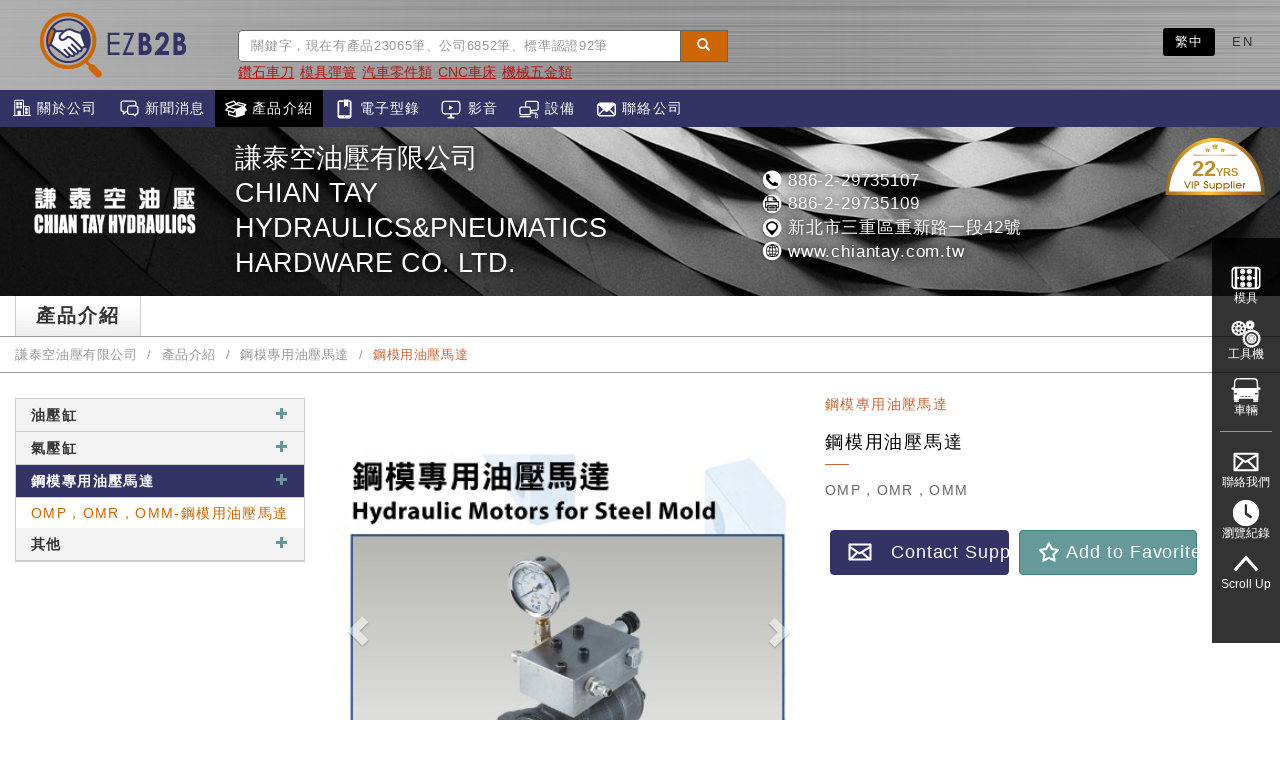

--- FILE ---
content_type: text/html; charset=utf-8
request_url: https://www.ezb2b.com/tch/cp1222-120-%E9%8B%BC%E6%A8%A1%E7%94%A8%E6%B2%B9%E5%A3%93%E9%A6%AC%E9%81%94
body_size: 5410
content:
<!DOCTYPE html>
<html lang="zh-tw">
<head>
<meta charset="utf-8">
<meta http-equiv="X-UA-Compatible" content="IE=edge">
<meta name="viewport" content="width=device-width, initial-scale=1">
<meta name="keywords" content="油壓馬達,鋼模用油壓馬達,鋼模專用油壓馬達" />
<meta name="description" content="鋼模專用油壓缸,油壓馬達" />
<title>鋼模用油壓馬達-鋼模專用油壓馬達-謙泰空油壓有限公司-EZB2B taiwan machine tools ＆ autoparts ＆ plastic mold die - 雷斯媒體</title>
<link rel="alternate" hreflang="zh-TW" href="https://www.ezb2b.com/tch/cp1222-120-鋼模用油壓馬達" />
<link rel="alternate" hreflang="en-US" href="https://www.ezb2b.com/eng/cp1222-120-hydraulic-motors-for-steel-mold" />
<link rel="canonical" href="https://www.ezb2b.com/tch/cp1222-120-鋼模用油壓馬達" />
<link href="../css/bootstrap.min2.css?v=2.9" rel="stylesheet">
<link href="../css/normal.css?v=2.9" rel="stylesheet" type="text/css">
<link href="../css/gallery.css" rel="stylesheet" type="text/css">
<link rel="Shortcut Icon" type="image/x-icon" href="../imgs/logo.png" />
<script src="../js/jquery.min.js"></script> 
<script src="../js/bootstrap.min.js?v=2.9"></script>
<!-- Google Tag Manager -->
<script>(function(w,d,s,l,i){w[l]=w[l]||[];w[l].push({'gtm.start':
new Date().getTime(),event:'gtm.js'});var f=d.getElementsByTagName(s)[0],
j=d.createElement(s),dl=l!='dataLayer'?'&l='+l:'';j.async=true;j.src=
'https://www.googletagmanager.com/gtm.js?id='+i+dl;f.parentNode.insertBefore(j,f);
})(window,document,'script','dataLayer','GTM-WR3QL95');</script>
<!-- End Google Tag Manager --></head>
<body data-spy="scroll" data-target=".navbar" data-offset="0">
<!-- Google Tag Manager (noscript) -->
<noscript><iframe src="https://www.googletagmanager.com/ns.html?id=GTM-WR3QL95"
height="0" width="0" style="display:none;visibility:hidden"></iframe></noscript>
<!-- End Google Tag Manager (noscript) --><div class="container-fluid" style="background-color:#B4B4B4;background-image: url(../imgs/bg_menu.png);background-repeat: repeat-x;background-position: left top;">
  <header class="page-header">
    <div class="col-xs-2 col-sm-3 col-md-2 col-lg-2"> <a class="navbar-brand hidden-xs hidden-sm" href="./"><img src="../imgs/logo1.png" width="146" height="70"></a></div>
    <!-- Search-->
    <div class="hidden-xs hidden-sm col-md-6 col-lg-5" >
    <div class="input-group top_search2" >
      <input type="text" name="ktext" id="ktext" class="form-control" placeholder="關鍵字，現在有產品23065筆、公司6852筆、標準認證92筆" value="" onkeydown="if (event.keyCode == 13) gosearch_dialog()" >
      <div class="input-group-btn">
        <button type="button" class="btn btn-default btn-md" onclick="gosearch_dialog();"><span class="glyphicon glyphicon-search" aria-hidden="true"></span></button><input type="hidden" name="search_stype" id="search_stype" value="1"><input type="hidden" name="sendkey" id="sendkey" value="kword">
      </div>
    </div>
    <div class="top_hot2" >
          <a class="hottag_link"  href="tag539"><u>鑽石車刀</u></a><a class="hottag_link"  href="tag628"><u>模具彈簧</u></a><a class="hottag_link"  href="tag19"><u>汽車零件類</u></a><a class="hottag_link"  href="tag269"><u>CNC車床</u></a><a class="hottag_link"  href="tag16"><u>機械五金類</u></a>      </div>
    </div>
    <!-- Sh Modal -->
      <div class="modal fade" id="searchModal" tabindex="-1" role="dialog" aria-labelledby="searchModalLabel" aria-hidden="true" style="z-index: 99999999;">
        <div class="modal-dialog sdia" role="document">
          <div class="modal-content sdia_content">
            <div class="modal-header sdia_hearder">
              <h5 class="modal-title sdia_title" id="exampleModalLabel">搜尋結果</h5>
              <button type="button" class="close sdia_close" data-dismiss="modal" aria-label="Close">
                <span aria-hidden="true">&times;</span>
              </button>
            </div>
            <div class="modal-body sdia_body" id="searchModal_bodycontent">
            </div>
            <div class="modal-footer sdia_footer">
              我們試著讓您得到更完整的搜尋結果
            </div>
          </div>
        </div>
      </div>
    <div class="lan_list2"> <a href="#" class="active">繁中</a> <a href="https://www.ezb2b.com/eng/cp1222-120-%E9%8B%BC%E6%A8%A1%E7%94%A8%E6%B2%B9%E5%A3%93%E9%A6%AC%E9%81%94" >EN</a> </div>
  </header>
</div>
<nav class="navbar navbar-default" data-spy="affix" data-offset-top="90">
  <div class="container-fluid">
    <div class="navbar-header">
      <button type="button" class="navbar-toggle collapsed" data-toggle="collapse" data-target="#navbar" aria-expanded="false" aria-controls="navbar" id="mobilemenu_icon"> <span class="sr-only">Toggle navigation</span> <span class="icon-bar"></span> <span class="icon-bar"></span> <span class="icon-bar"></span> </button>
      <a class="navbar-brand hidden-md hidden-lg" href="./"><img src="../imgs/logo4.png" width="100" height="50"></a> </div>
    <div class="collapse navbar-collapse" id="navbar">
      <div class="col-xs-12 col-sm-12 hidden-md hidden-lg" >
      <div class="input-group top_search2" >
        <input type="text" name="ktext" id="ktext2" class="form-control" placeholder="關鍵字，現在有產品23065筆、公司6852筆、標準認證92筆" value="" onkeydown="if (event.keyCode == 13) gosearch_dialog2()" >
        <div class="input-group-btn">
          <button type="button" class="btn btn-default btn-md" onclick="gosearch_dialog2();" ><span class="glyphicon glyphicon-search" aria-hidden="true"></span></button><input type="hidden" name="sendkey" id="sendkey2" value="kword">
        </div>
      </div>
      <div class="top_hot2" >
          <a class="hottag_link"  href="tag68"><u>熱澆道系統</u></a><a class="hottag_link"  href="tag258"><u>細孔放電加工機</u></a><a class="hottag_link"  href="tag82"><u>檢驗量測設備</u></a><a class="hottag_link"  href="tag1300"><u>自動化控制系統</u></a><a class="hottag_link"  href="tag341"><u>CNC線切割加工機</u></a>      </div>
      </div>
      <ul class="nav navbar-nav" style="background-color:#336;">
        <li  onclick="ontrigger_navbar_touch();"><a href="c1222#section1"><img src="../imgs/icon_about.png" width="22" height="22"> 關於公司</a></li>
        <li  onclick="ontrigger_navbar_touch();"><a href="c1222#section2"><img src="../imgs/icon_news2.png" width="22" height="22"> 新聞消息</a></li>
        <li class="active" onclick="ontrigger_navbar_touch();"><a href="c1222#section3"><img src="../imgs/icon_products.png" width="22" height="22"> 產品介紹</a></li>
        <li  onclick="ontrigger_navbar_touch();"><a href="c1222#section4"><img src="../imgs/icon_ecat.png" width="22" height="22"> 電子型錄</a></li>
        <li  onclick="ontrigger_navbar_touch();"><a href="c1222#section2"><img src="../imgs/icon_media.png" width="22" height="22"> 影音</a></li>
        <li  onclick="ontrigger_navbar_touch();"><a href="c1222#section5"><img src="../imgs/icon_equip.png" width="22" height="22"> 設備</a></li>
        <li  onclick="ontrigger_navbar_touch();"><a href="c1222#section6"><img src="../imgs/icon_contact2.png" width="22" height="22"> 聯絡公司</a></li>
      </ul>
    </div>
    <!--/.nav-collapse --> 
  </div>
</nav>

<!-- Contant-->
<div class="content" style="margin-top:0px;">
<!-- Company Info -->
    <div id="compheaderbg" class="container-fluid ctitle">
    <div class="vip"><span class="vip_year">22</span>YRS</div><div class="clogo col-xs-12 col-sm-3 col-md-3 col-lg-2" style="background-image:url(/lcimages/2021lcu_lo9951659_25073_1549.png);cursor:pointer;" onclick="location.href='c1222-謙泰空油壓有限公司'"></div>    <div class="cname col-xs-12 col-sm-9 col-md-4 col-lg-5" style="cursor:pointer;" onclick="location.href='c1222-謙泰空油壓有限公司'">謙泰空油壓有限公司<br/>CHIAN TAY HYDRAULICS&PNEUMATICS HARDWARE CO. LTD.</div>
    <div class="cinfo col-xs-12 col-sm-12 col-md-5 col-lg-5"> <img src="../imgs/icon_tel_w.png" width="22" height="22"> 886-2-29735107<br/>
      <img src="../imgs/icon_fax_w.png" width="22" height="22"> 886-2-29735109<br/>
      <img src="../imgs/icon_location_w.png" width="22" height="22"> 新北市三重區重新路一段42號<br/>
      <a href="https://www.chiantay.com.tw" target="_blank" /><img src="../imgs/icon_website_w.png" width="22" height="22"> www.chiantay.com.tw</a><br/>
    </div>
</div>
		<script type="text/javascript">
		$('#compheaderbg').css('background-image', 'url(/imgs_bg/cbg-204.jpg)');
		</script>

<!-- Products -->
<div class="col_box" style="width:100%;">
  <div class="container-fluid" style="padding:0px;">
    <div class="tmark">
      <h3><span class="bg_h3">產品介紹</span></h3>
    </div>
  </div>
  <div class="container-fluid" style="padding:0px;">
  
      
      <!-- Breadcrumb -->
      <ol class="breadcrumb2">
        <li><a href="c1222-謙泰空油壓有限公司">謙泰空油壓有限公司</a></li>
        <li><a href="cplt1222">產品介紹</a></li>
        <li><a href="cplt1222-2">鋼模專用油壓馬達</a></li>
        <li class="active">鋼模用油壓馬達</li>
      </ol>
      
    <div class="col-xs-12 col-sm-12 col-md-4 col-lg-3">
      <ul class="nav-list">
            <li><label class="tree-toggler nav-header">油壓缸<span class="glyphicon glyphicon-plus icon_small" aria-hidden="true"></span></label><ul class="tree" style="display:none;">    <li><a href="cp1222-121-油壓缸-內部結構圖">FA TYPE-油壓缸-內部結構圖</a></li>    <li><a href="cp1222-110-高壓油壓缸">FA TYPE-高壓油壓缸</a></li>    <li><a href="cp1222-112-低壓油壓缸">FA TYPE-低壓油壓缸</a></li>    <li><a href="cp1222-113-感應式高壓油壓缸">FA TYPE-感應式高壓油壓缸</a></li>    <li><a href="cp1222-111-薄型油壓缸">SD TYPE-薄型油壓缸</a></li>    <li><a href="cp1222-114-感應式薄型油壓缸">SD TYPE-感應式薄型油壓缸</a></li>    <li><a href="cp1222-115-高壓油壓缸">LA TYPE-高壓油壓缸</a></li>    <li><a href="cp1222-116-薄型油壓缸">LA TYPE-薄型油壓缸</a></li>    <li><a href="cp1222-117-感應式薄型油壓缸">LA TYPE-感應式薄型油壓缸</a></li>    <li><a href="cp1222-118-感應式薄型油壓缸">SW TYPE-感應式薄型油壓缸</a></li>  </ul></li><li class="divider"></li><li><label class="tree-toggler nav-header">氣壓缸<span class="glyphicon glyphicon-plus icon_small" aria-hidden="true"></span></label><ul class="tree" style="display:none;">    <li><a href="cp1222-119-氣壓缸">FA，SD-氣壓缸</a></li>  </ul></li><li class="divider"></li><li><label class="tree-toggler nav-header select">鋼模專用油壓馬達<span class="glyphicon glyphicon-plus icon_small" aria-hidden="true"></span></label><ul class="tree" >    <li class="active"><a href="cp1222-120-鋼模用油壓馬達">OMP，OMR，OMM-鋼模用油壓馬達</a></li>  </ul></li><li class="divider"></li><li><label class="tree-toggler nav-header">其他<span class="glyphicon glyphicon-plus icon_small" aria-hidden="true"></span></label><ul class="tree" style="display:none;">    <li><a href="cp1222-122-感應線">KT-30-感應線 </a></li>    <li><a href="cp1222-123-油壓快速接頭">SP-A-油壓快速接頭</a></li>    <li><a href="cp1222-124-模具專用快速接頭">-模具專用快速接頭</a></li>    <li><a href="cp1222-125-微動-限動開關">-微動&限動開關</a></li>    <li><a href="cp1222-126-射出-模具零配件">-射出 & 模具零配件</a></li>  </ul></li><li class="divider"></li>      </ul>
    </div>
    <div class="col-xs-12 col-sm-12 col-md-8 col-lg-9 products3"> 
      
       <div id="carousel-custom" class="carousel slide col-xs-12 col-sm-12 col-md-6 col-lg-6" data-ride="carousel">
          <div class="carousel-outer"> 
            <!-- me art lab slider -->
            <div class="carousel-inner">
              <div class="item active"><img src="/images/2021prod_1222_8147433_33887_2906.jpg" width="100%" height="auto" title="鋼模用油壓馬達-OMP，OMR，OMM" alt="鋼模用油壓馬達-OMP，OMR，OMM" /></div>            </div>
            
            <!-- sag sol --> 
            <a class='left carousel-control' href='#carousel-custom' data-slide='prev'> <span class='glyphicon glyphicon-chevron-left'></span> </a> <a class='right carousel-control' href='#carousel-custom' data-slide='next'> <span class='glyphicon glyphicon-chevron-right'></span> </a>
          </div>
          
          <!-- thumb -->
          <ol class='carousel-indicators mCustomScrollbar meartlab'>
            <li data-target='#carousel-custom' data-slide-to='0' class='active'><img src='/images/2021prod_1222_8147433_33887_2906.jpg'/></li>           
          </ol>
          
        </div>
        
        <div class="col-xs-12 col-sm-12 col-md-6 col-lg-6 prod_info">
        	<div class="pcate">鋼模專用油壓馬達</div>
        	<div class="pname">鋼模用油壓馬達</div>
        	<div class="pmodel">OMP，OMR，OMM</div>
            <p>
                          </p>
            <div class="btn-domore">
              <a href="Inquiry1222-120"><button type="button" class="btn btn-warning btn-lg btn-block"><img src="../imgs/icon_bt_contact.png" width="25" height="22" alt=""/>　Contact Supplier</button></a>
            </div>  
            <div class="btn-domore">
              <a href="javascript:void(0)" onClick="return rudr_favorite(this);"><button type="button" class="btn btn-green btn-lg btn-block"><img src="../imgs/icon_bt_favorites.png" width="25" height="22" alt=""/> Add to Favorites</button></a>
            </div>
        </div>
        
      <div class="col-xs-12 col-sm-12 col-md-12 col-lg-12" style="padding:0px;">
        	<div class="prod_spec">規格數據</div>
            <p>
              
<p><img src="/images/2021prod_1222_4935750_603272_5612.jpg" style="max-width: 100%;"></p>

          </p>
        </div>
        
      </div>
      </div>
      
    </div>
   </div> 
  </div>
</div>

<!-- Footer-->
<footer>
  <div class="logo hidden-xs hidden-sm col-md-12 col-lg-12"><a href="./"><img src="../imgs/logo3.png" width="146" height="70"></a></div>
  <div class="bottom_menu hidden-xs hidden-sm col-md-12 col-lg-12">
    <ul style="width:800px; float: none; display: block; margin-left: auto; margin-right: auto;">
      <li><a href="c1222#section1"><img src="../imgs/icon_about.png" width="22" height="22"> 關於公司</a></li>
      <li><a href="c1222#section2"><img src="../imgs/icon_news2.png" width="22" height="22"> 新聞消息</a></li>
      <li><a href="c1222#section3"><img src="../imgs/icon_products.png" width="22" height="22"> 產品介紹</a></li>
      <li><a href="c1222#section4"><img src="../imgs/icon_ecat.png" width="22" height="22"> 電子型錄</a></li>
      <li><a href="c1222#section2"><img src="../imgs/icon_media.png" width="22" height="22"> 影音</a></li>
      <li><a href="c1222#section5"><img src="../imgs/icon_equip.png" width="22" height="22"> 設備</a></li>
      <li><a href="c1222#section6"><img src="../imgs/icon_contact2.png" width="22" height="22"> 聯絡公司</a></li>
    </ul>
  </div>
  <div class="copyright col-xs-12 col-sm-12 col-xs-12 col-sm-12 col-md-12 col-lg-12"><a href="https://www.letsmedia.tw" target="_blank">雷斯媒體行銷</a>  ©2017-2021 版權所有.</div>
</footer>
<div class="fixedbt">
  <div class="bt_mold"><a href="m1"><img src="../imgs/icon_bt_mold.png" width="30" height="30" alt=""/><span class="bt_text">模具</span></a></div>
  <div class="bt_machine"><a href="t1"><img src="../imgs/icon_bt_machine.png" width="30" height="30" alt=""/><span class="bt_text">工具機</span></a></div>
  <div class="bt_vehicle"><a href="v2"><img src="../imgs/icon_bt_vehicle.png" width="30" height="30" alt=""/><span class="bt_text">車輛</span></a></div>
  <div class="bt_contact2"><a href="Inquiry1222-120"><img src="../imgs/icon_bt_contact2.png" width="30" height="30" alt=""/><span class="bt_text">聯絡我們</span></a></div>
  <div class="bt_history"><a href="viewhistory"><img src="../imgs/icon_bt_history.png" width="30" height="30" alt=""/><span class="bt_text">瀏覽紀錄</span></a></div>
    <div id="gotop"><a href="#"><img src="../imgs/icon_bt_top.png" width="30" height="30" alt=""/><span class="bt_text">Scroll Up</span></a></div>
</div>
<!-- Global site tag (gtag.js) - Google Analytics -->
<script async src="https://www.googletagmanager.com/gtag/js?id=UA-110194429-1"></script>
<script>
  window.dataLayer = window.dataLayer || [];
  function gtag(){dataLayer.push(arguments);}
  gtag('js', new Date());

  gtag('config', 'UA-110194429-1');
</script>
<script>
window.addEventListener("DOMContentLoaded", function(event) {
  if (window.location.href.includes("/contact_ok")) {
    var timerCheck = setInterval(checkFormSuccess, 500);
    function checkFormSuccess() {
      if (document.querySelector("h4").innerText.includes("Thank You!")) {
        gtag("event", "click", {
          event_category: "submit"
        });
        clearInterval(timerCheck);
      }
    }
  }
});
</script>

<script src="../js/jquery.mobile.custom.js"></script>  
<script src="../js/ez.js?v=2.9"></script>
<script>
$("#gotop").click(function(){
    jQuery("html,body").animate({
        scrollTop:0
    },1000);
});
$(window).scroll(function() {
    if ( $(this).scrollTop() > 300){
        $('#gotop').fadeIn("fast");
    } else {
        $('#gotop').stop().fadeOut("fast");
    }
});
</script> 
<script>
$(document).ready(function () {
    $('label.tree-toggler').click(function () {
        $(this).parent().children('ul.tree').toggle(300);
    });
});
</script>
<script>
  $(document).ready(function() {  
        $("#carousel-custom").swiperight(function() {  
          $(this).carousel('prev');  
        });  
        $("#carousel-custom").swipeleft(function() {  
          $(this).carousel('next');  
        });  
  });  
</script>
<script type="text/javascript">
  function rudr_favorite(a) {
    pageTitle=document.title;
    pageURL=document.location;
    try {
      // Internet Explorer solution
      eval("window.external.AddFa-vorite(pageURL, pageTitle)".replace(/-/g,''));
    }
    catch (e) {
      try {
        // Mozilla Firefox solution
        window.sidebar.addPanel(pageTitle, pageURL, "");
      }
      catch (e) {
        // Opera solution
        if (typeof(opera)=="object") {
          a.rel="sidebar";
          a.title=pageTitle;
          a.url=pageURL;
          return true;
        } else {
         
          alert('Press ' + (navigator.userAgent.toLowerCase().indexOf('mac') != -1 ? 'Cmd' : 'Ctrl') + '+D to bookmark this page.');
        }
      }
    }
    return false;
  }
</script>
</body>
</html>


--- FILE ---
content_type: text/css
request_url: https://www.ezb2b.com/css/gallery.css
body_size: 286
content:
@charset "utf-8";
/* CSS Document */

#carousel-custom {
	padding: 0px;
	float: left;
	margin-top: 20px;
	margin-right: 0px;
	margin-bottom: 20px;
	margin-left: 0px;
}
.carousel-inner {
  position: relative;
  width: 100%;
  }
 
 .carousel-control.right {
  right: 0;
  left: auto;
  background-image: none !important;
  background-repeat: repeat-x;
}
 .carousel-control.left {
  left: 0;
  right: auto;
  background-image: none !important;
  background-repeat: repeat-x;
}
#carousel-example-generic {
    margin: 20px auto;
    width: 100%;
}
#carousel-custom .carousel-indicators {
	overflow: auto;
	position: static;
	text-align: left;
	white-space: nowrap;
	width: 100%;
	overflow-x:auto;
	margin-top: 20px;
	margin-right: 0;
	margin-bottom: 0;
	margin-left: 0;
	float: left;
}
#carousel-custom .carousel-indicators li {
	background-color: transparent;
	-webkit-border-radius: 0;
	border-radius: 0;
	display: inline-block;
	height: auto;
	width: auto;
	margin-top: 0;
	margin-right: 10;
	margin-bottom: 0;
	margin-left: 0;
}
#carousel-custom .carousel-indicators li img {
    display: block;
    opacity: 0.5;
}
#carousel-custom .carousel-indicators li.active img {
    opacity: 1;
}
#carousel-custom .carousel-indicators li:hover img {
    opacity: 0.75;
}
#carousel-custom .carousel-outer {
    position: relative;
}
.carousel-indicators li img {
  height: auto;
  width: 100px;}